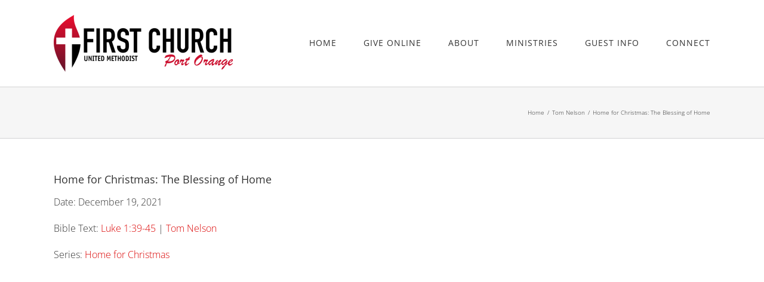

--- FILE ---
content_type: text/html; charset=UTF-8
request_url: https://firstchurchpo.org/sermons/home-for-christmas-the-blessing-of-home/
body_size: 10258
content:
<!DOCTYPE html><html class="avada-html-layout-wide avada-html-header-position-top" lang="en-US" prefix="og: http://ogp.me/ns# fb: http://ogp.me/ns/fb#"><head><meta http-equiv="X-UA-Compatible" content="IE=edge" /><meta http-equiv="Content-Type" content="text/html; charset=utf-8"/><meta name="viewport" content="width=device-width, initial-scale=1" /><link media="all" href="https://firstchurchpo.org/wp-content/cache/autoptimize/css/autoptimize_41b1d91fa1c6e656e736ed45d4e287f6.css" rel="stylesheet"><title>Home for Christmas: The Blessing of Home &#8211; First Church Port Orange</title><meta name='robots' content='max-image-preview:large' /><link rel='dns-prefetch' href='//cdn.canvasjs.com' /><link rel='dns-prefetch' href='//secure.gravatar.com' /><link rel='dns-prefetch' href='//stats.wp.com' /><link rel='dns-prefetch' href='//v0.wordpress.com' /><link rel='preconnect' href='//c0.wp.com' /><link rel="alternate" type="application/rss+xml" title="First Church Port Orange &raquo; Feed" href="https://firstchurchpo.org/feed/" /><link rel="alternate" type="application/rss+xml" title="First Church Port Orange &raquo; Comments Feed" href="https://firstchurchpo.org/comments/feed/" /><link rel="alternate" type="application/rss+xml" title="First Church Port Orange &raquo; Home for Christmas: The Blessing of Home Comments Feed" href="https://firstchurchpo.org/sermons/home-for-christmas-the-blessing-of-home/feed/" /><meta property="og:locale" content="en_US"/><meta property="og:type" content="article"/><meta property="og:site_name" content="First Church Port Orange"/><meta property="og:title" content="  Home for Christmas: The Blessing of Home"/><meta property="og:url" content="https://firstchurchpo.org/sermons/home-for-christmas-the-blessing-of-home/"/><meta property="article:modified_time" content="2021-12-26T17:18:07-05:00"/><meta property="og:image" content="https://firstchurchpo.org/wp-content/uploads/2022/12/2022churchlogo-e1670272885204.png"/><meta property="og:image:width" content="600"/><meta property="og:image:height" content="190"/><meta property="og:image:type" content="image/png"/> <script type="text/javascript">window._wpemojiSettings = {"baseUrl":"https:\/\/s.w.org\/images\/core\/emoji\/16.0.1\/72x72\/","ext":".png","svgUrl":"https:\/\/s.w.org\/images\/core\/emoji\/16.0.1\/svg\/","svgExt":".svg","source":{"concatemoji":"https:\/\/firstchurchpo.org\/wp-includes\/js\/wp-emoji-release.min.js?ver=6.8.3"}};
/*! This file is auto-generated */
!function(s,n){var o,i,e;function c(e){try{var t={supportTests:e,timestamp:(new Date).valueOf()};sessionStorage.setItem(o,JSON.stringify(t))}catch(e){}}function p(e,t,n){e.clearRect(0,0,e.canvas.width,e.canvas.height),e.fillText(t,0,0);var t=new Uint32Array(e.getImageData(0,0,e.canvas.width,e.canvas.height).data),a=(e.clearRect(0,0,e.canvas.width,e.canvas.height),e.fillText(n,0,0),new Uint32Array(e.getImageData(0,0,e.canvas.width,e.canvas.height).data));return t.every(function(e,t){return e===a[t]})}function u(e,t){e.clearRect(0,0,e.canvas.width,e.canvas.height),e.fillText(t,0,0);for(var n=e.getImageData(16,16,1,1),a=0;a<n.data.length;a++)if(0!==n.data[a])return!1;return!0}function f(e,t,n,a){switch(t){case"flag":return n(e,"\ud83c\udff3\ufe0f\u200d\u26a7\ufe0f","\ud83c\udff3\ufe0f\u200b\u26a7\ufe0f")?!1:!n(e,"\ud83c\udde8\ud83c\uddf6","\ud83c\udde8\u200b\ud83c\uddf6")&&!n(e,"\ud83c\udff4\udb40\udc67\udb40\udc62\udb40\udc65\udb40\udc6e\udb40\udc67\udb40\udc7f","\ud83c\udff4\u200b\udb40\udc67\u200b\udb40\udc62\u200b\udb40\udc65\u200b\udb40\udc6e\u200b\udb40\udc67\u200b\udb40\udc7f");case"emoji":return!a(e,"\ud83e\udedf")}return!1}function g(e,t,n,a){var r="undefined"!=typeof WorkerGlobalScope&&self instanceof WorkerGlobalScope?new OffscreenCanvas(300,150):s.createElement("canvas"),o=r.getContext("2d",{willReadFrequently:!0}),i=(o.textBaseline="top",o.font="600 32px Arial",{});return e.forEach(function(e){i[e]=t(o,e,n,a)}),i}function t(e){var t=s.createElement("script");t.src=e,t.defer=!0,s.head.appendChild(t)}"undefined"!=typeof Promise&&(o="wpEmojiSettingsSupports",i=["flag","emoji"],n.supports={everything:!0,everythingExceptFlag:!0},e=new Promise(function(e){s.addEventListener("DOMContentLoaded",e,{once:!0})}),new Promise(function(t){var n=function(){try{var e=JSON.parse(sessionStorage.getItem(o));if("object"==typeof e&&"number"==typeof e.timestamp&&(new Date).valueOf()<e.timestamp+604800&&"object"==typeof e.supportTests)return e.supportTests}catch(e){}return null}();if(!n){if("undefined"!=typeof Worker&&"undefined"!=typeof OffscreenCanvas&&"undefined"!=typeof URL&&URL.createObjectURL&&"undefined"!=typeof Blob)try{var e="postMessage("+g.toString()+"("+[JSON.stringify(i),f.toString(),p.toString(),u.toString()].join(",")+"));",a=new Blob([e],{type:"text/javascript"}),r=new Worker(URL.createObjectURL(a),{name:"wpTestEmojiSupports"});return void(r.onmessage=function(e){c(n=e.data),r.terminate(),t(n)})}catch(e){}c(n=g(i,f,p,u))}t(n)}).then(function(e){for(var t in e)n.supports[t]=e[t],n.supports.everything=n.supports.everything&&n.supports[t],"flag"!==t&&(n.supports.everythingExceptFlag=n.supports.everythingExceptFlag&&n.supports[t]);n.supports.everythingExceptFlag=n.supports.everythingExceptFlag&&!n.supports.flag,n.DOMReady=!1,n.readyCallback=function(){n.DOMReady=!0}}).then(function(){return e}).then(function(){var e;n.supports.everything||(n.readyCallback(),(e=n.source||{}).concatemoji?t(e.concatemoji):e.wpemoji&&e.twemoji&&(t(e.twemoji),t(e.wpemoji)))}))}((window,document),window._wpemojiSettings);</script> <link rel='stylesheet' id='dashicons-css' href='https://firstchurchpo.org/wp-includes/css/dashicons.min.css?ver=6.8.3' type='text/css' media='all' /><link rel='stylesheet' id='admin-bar-css' href='https://firstchurchpo.org/wp-includes/css/admin-bar.min.css?ver=6.8.3' type='text/css' media='all' /><link rel='stylesheet' id='fusion-dynamic-css-css' href='https://firstchurchpo.org/wp-content/uploads/fusion-styles/7db642b88b643cf96478021c6cfa20c4.min.css?ver=3.13.3' type='text/css' media='all' /> <script type="text/javascript" src="https://firstchurchpo.org/wp-includes/js/jquery/jquery.min.js?ver=3.7.1" id="jquery-core-js"></script> <script type="text/javascript" id="ahc_front_js-js-extra">var ahc_ajax_front = {"ajax_url":"https:\/\/firstchurchpo.org\/wp-admin\/admin-ajax.php","plugin_url":"https:\/\/firstchurchpo.org\/wp-content\/plugins\/visitors-traffic-real-time-statistics\/","page_id":"5236","page_title":"Home for Christmas: The Blessing of Home","post_type":"wpfc_sermon"};</script> <script type="text/javascript" id="wpfc-sm-plyr-loader-js-extra">var sm_data = {"debug":"0","use_native_player_safari":"0"};</script> <script type="text/javascript" id="wpfc-sm-verse-script-js-extra">var verse = {"bible_version":"KJV","language":"en_US"};</script> <link rel="https://api.w.org/" href="https://firstchurchpo.org/wp-json/" /><link rel="alternate" title="JSON" type="application/json" href="https://firstchurchpo.org/wp-json/wp/v2/wpfc_sermon/5236" /><link rel="EditURI" type="application/rsd+xml" title="RSD" href="https://firstchurchpo.org/xmlrpc.php?rsd" /><meta name="generator" content="WordPress 6.8.3" /><link rel="canonical" href="https://firstchurchpo.org/sermons/home-for-christmas-the-blessing-of-home/" /><link rel="alternate" title="oEmbed (JSON)" type="application/json+oembed" href="https://firstchurchpo.org/wp-json/oembed/1.0/embed?url=https%3A%2F%2Ffirstchurchpo.org%2Fsermons%2Fhome-for-christmas-the-blessing-of-home%2F" /><link rel="alternate" title="oEmbed (XML)" type="text/xml+oembed" href="https://firstchurchpo.org/wp-json/oembed/1.0/embed?url=https%3A%2F%2Ffirstchurchpo.org%2Fsermons%2Fhome-for-christmas-the-blessing-of-home%2F&#038;format=xml" /><meta property="og:type" content="article" /><meta property="og:title" content="Home for Christmas: The Blessing of Home" /><meta property="og:url" content="https://firstchurchpo.org/sermons/home-for-christmas-the-blessing-of-home/" /><meta property="og:description" content="Visit the post for more." /><meta property="article:published_time" content="2021-12-26T17:18:06+00:00" /><meta property="article:modified_time" content="2021-12-26T17:18:07+00:00" /><meta property="og:site_name" content="First Church Port Orange" /><meta property="og:image" content="https://firstchurchpo.org/wp-content/uploads/2018/02/cropped-flamesquare.png" /><meta property="og:image:width" content="512" /><meta property="og:image:height" content="512" /><meta property="og:image:alt" content="" /><meta property="og:locale" content="en_US" /><meta name="twitter:text:title" content="Home for Christmas: The Blessing of Home" /><meta name="twitter:image" content="https://firstchurchpo.org/wp-content/uploads/2018/02/cropped-flamesquare-270x270.png" /><meta name="twitter:card" content="summary" /><meta name="twitter:description" content="Visit the post for more." /><link rel="icon" href="https://firstchurchpo.org/wp-content/uploads/2018/02/cropped-flamesquare-32x32.png" sizes="32x32" /><link rel="icon" href="https://firstchurchpo.org/wp-content/uploads/2018/02/cropped-flamesquare-192x192.png" sizes="192x192" /><link rel="apple-touch-icon" href="https://firstchurchpo.org/wp-content/uploads/2018/02/cropped-flamesquare-180x180.png" /><meta name="msapplication-TileImage" content="https://firstchurchpo.org/wp-content/uploads/2018/02/cropped-flamesquare-270x270.png" /> <script type="text/javascript">var doc = document.documentElement;
			doc.setAttribute( 'data-useragent', navigator.userAgent );</script> </head><body class="wp-singular wpfc_sermon-template-default single single-wpfc_sermon postid-5236 wp-theme-Avada fusion-image-hovers fusion-pagination-sizing fusion-button_type-flat fusion-button_span-no fusion-button_gradient-linear avada-image-rollover-circle-yes avada-image-rollover-yes avada-image-rollover-direction-left fusion-body ltr no-tablet-sticky-header no-mobile-sticky-header no-mobile-slidingbar no-mobile-totop avada-has-rev-slider-styles fusion-disable-outline fusion-sub-menu-fade mobile-logo-pos-left layout-wide-mode avada-has-boxed-modal-shadow-none layout-scroll-offset-full avada-has-zero-margin-offset-top fusion-top-header menu-text-align-center mobile-menu-design-modern fusion-show-pagination-text fusion-header-layout-v1 avada-responsive avada-footer-fx-none avada-menu-highlight-style-bar fusion-search-form-clean fusion-main-menu-search-overlay fusion-avatar-circle avada-sticky-shrinkage avada-dropdown-styles avada-blog-layout-large avada-blog-archive-layout-large avada-header-shadow-no avada-menu-icon-position-left avada-has-megamenu-shadow avada-has-mainmenu-dropdown-divider avada-has-breadcrumb-mobile-hidden avada-has-titlebar-bar_and_content avada-has-pagination-padding avada-flyout-menu-direction-fade avada-ec-views-v1" data-awb-post-id="5236"> <a class="skip-link screen-reader-text" href="#content">Skip to content</a><div id="boxed-wrapper"><div id="wrapper" class="fusion-wrapper"><div id="home" style="position:relative;top:-1px;"></div><header class="fusion-header-wrapper"><div class="fusion-header-v1 fusion-logo-alignment fusion-logo-left fusion-sticky-menu- fusion-sticky-logo- fusion-mobile-logo-  fusion-mobile-menu-design-modern"><div class="fusion-header-sticky-height"></div><div class="fusion-header"><div class="fusion-row"><div class="fusion-logo" data-margin-top="25px" data-margin-bottom="25px" data-margin-left="0px" data-margin-right="0px"> <a class="fusion-logo-link"  href="https://firstchurchpo.org/" > <img src="https://firstchurchpo.org/wp-content/uploads/2022/12/2022churchlogo-e1670272885204.png" srcset="https://firstchurchpo.org/wp-content/uploads/2022/12/2022churchlogo-e1670272885204.png 1x, https://firstchurchpo.org/wp-content/uploads/2022/12/2022churchlogo.png 2x" width="300" height="95" style="max-height:95px;height:auto;" alt="First Church Port Orange Logo" data-retina_logo_url="https://firstchurchpo.org/wp-content/uploads/2022/12/2022churchlogo.png" class="fusion-standard-logo" /> </a></div><nav class="fusion-main-menu" aria-label="Main Menu"><div class="fusion-overlay-search"><form role="search" class="searchform fusion-search-form  fusion-search-form-clean" method="get" action="https://firstchurchpo.org/"><div class="fusion-search-form-content"><div class="fusion-search-field search-field"> <label><span class="screen-reader-text">Search for:</span> <input type="search" value="" name="s" class="s" placeholder="Search..." required aria-required="true" aria-label="Search..."/> </label></div><div class="fusion-search-button search-button"> <input type="submit" class="fusion-search-submit searchsubmit" aria-label="Search" value="&#xf002;" /></div></div></form><div class="fusion-search-spacer"></div><a href="#" role="button" aria-label="Close Search" class="fusion-close-search"></a></div><ul id="menu-primary-menu" class="fusion-menu"><li  id="menu-item-170"  class="menu-item menu-item-type-post_type menu-item-object-page menu-item-home menu-item-170"  data-item-id="170"><a  href="https://firstchurchpo.org/" class="fusion-bar-highlight"><span class="menu-text">HOME</span></a></li><li  id="menu-item-13962"  class="menu-item menu-item-type-post_type menu-item-object-page menu-item-13962"  data-item-id="13962"><a  href="https://firstchurchpo.org/donate/" class="fusion-bar-highlight"><span class="menu-text">GIVE ONLINE</span></a></li><li  id="menu-item-350"  class="menu-item menu-item-type-custom menu-item-object-custom menu-item-has-children menu-item-350 fusion-dropdown-menu"  data-item-id="350"><a  href="#" class="fusion-bar-highlight"><span class="menu-text">ABOUT</span></a><ul class="sub-menu"><li  id="menu-item-355"  class="menu-item menu-item-type-post_type menu-item-object-page menu-item-355 fusion-dropdown-submenu" ><a  href="https://firstchurchpo.org/what-we-believe/" class="fusion-bar-highlight"><span>WHAT WE BELIEVE</span></a></li><li  id="menu-item-354"  class="menu-item menu-item-type-post_type menu-item-object-page menu-item-354 fusion-dropdown-submenu" ><a  href="https://firstchurchpo.org/what-to-expect/" class="fusion-bar-highlight"><span>WHAT TO EXPECT</span></a></li><li  id="menu-item-361"  class="menu-item menu-item-type-post_type menu-item-object-page menu-item-361 fusion-dropdown-submenu" ><a  href="https://firstchurchpo.org/location/" class="fusion-bar-highlight"><span>LOCATION</span></a></li><li  id="menu-item-353"  class="menu-item menu-item-type-post_type menu-item-object-page menu-item-353 fusion-dropdown-submenu" ><a  href="https://firstchurchpo.org/staff/" class="fusion-bar-highlight"><span>STAFF &#038; LEADERSHIP TEAM</span></a></li></ul></li><li  id="menu-item-351"  class="menu-item menu-item-type-custom menu-item-object-custom menu-item-has-children menu-item-351 fusion-dropdown-menu"  data-item-id="351"><a  href="#" class="fusion-bar-highlight"><span class="menu-text">MINISTRIES</span></a><ul class="sub-menu"><li  id="menu-item-364"  class="menu-item menu-item-type-post_type menu-item-object-page menu-item-364 fusion-dropdown-submenu" ><a  href="https://firstchurchpo.org/preschool/" class="fusion-bar-highlight"><span>PRESCHOOL</span></a></li><li  id="menu-item-363"  class="menu-item menu-item-type-post_type menu-item-object-page menu-item-363 fusion-dropdown-submenu" ><a  href="https://firstchurchpo.org/kidminpo/" class="fusion-bar-highlight"><span>KIDS</span></a></li><li  id="menu-item-365"  class="menu-item menu-item-type-post_type menu-item-object-page menu-item-has-children menu-item-365 fusion-dropdown-submenu" ><a  href="https://firstchurchpo.org/stuminpo/" class="fusion-bar-highlight"><span>STUDENT MINISTRIES</span></a><ul class="sub-menu"><li  id="menu-item-833"  class="menu-item menu-item-type-post_type menu-item-object-page menu-item-833" ><a  href="https://firstchurchpo.org/stuminpo/" class="fusion-bar-highlight"><span>StuMin Homepage</span></a></li><li  id="menu-item-519"  class="menu-item menu-item-type-post_type menu-item-object-page menu-item-519" ><a  href="https://firstchurchpo.org/stuminnews/" class="fusion-bar-highlight"><span>StuMin News</span></a></li><li  id="menu-item-518"  class="menu-item menu-item-type-post_type menu-item-object-page menu-item-518" ><a  href="https://firstchurchpo.org/stumindinner/" class="fusion-bar-highlight"><span>StuMin Dinner List</span></a></li><li  id="menu-item-517"  class="menu-item menu-item-type-post_type menu-item-object-page menu-item-517" ><a  href="https://firstchurchpo.org/stuminstats/" class="fusion-bar-highlight"><span>StuMin Statistics</span></a></li><li  id="menu-item-531"  class="menu-item menu-item-type-post_type menu-item-object-page menu-item-531" ><a  href="https://firstchurchpo.org/confirmation/" class="fusion-bar-highlight"><span>Confirmation</span></a></li></ul></li><li  id="menu-item-7117"  class="menu-item menu-item-type-post_type menu-item-object-page menu-item-7117 fusion-dropdown-submenu" ><a  href="https://firstchurchpo.org/smallgroups/" class="fusion-bar-highlight"><span>ADULT GROUPS</span></a></li><li  id="menu-item-368"  class="menu-item menu-item-type-post_type menu-item-object-page menu-item-368 fusion-dropdown-submenu" ><a  href="https://firstchurchpo.org/thriftboutique/" class="fusion-bar-highlight"><span>THRIFT BOUTIQUE</span></a></li><li  id="menu-item-366"  class="menu-item menu-item-type-post_type menu-item-object-page menu-item-366 fusion-dropdown-submenu" ><a  href="https://firstchurchpo.org/communion-for-the-homebound/" class="fusion-bar-highlight"><span>COMMUNION FOR THE HOMEBOUND</span></a></li><li  id="menu-item-367"  class="menu-item menu-item-type-post_type menu-item-object-page menu-item-367 fusion-dropdown-submenu" ><a  href="https://firstchurchpo.org/rati/" class="fusion-bar-highlight"><span>ROOM AT THE INN</span></a></li><li  id="menu-item-7118"  class="menu-item menu-item-type-post_type menu-item-object-page menu-item-7118 fusion-dropdown-submenu" ><a  href="https://firstchurchpo.org/onefamily/" class="fusion-bar-highlight"><span>ONE FAMILY (Foster Ministries)</span></a></li><li  id="menu-item-369"  class="menu-item menu-item-type-post_type menu-item-object-page menu-item-369 fusion-dropdown-submenu" ><a  href="https://firstchurchpo.org/worship-arts/" class="fusion-bar-highlight"><span>WORSHIP ARTS</span></a></li></ul></li><li  id="menu-item-360"  class="menu-item menu-item-type-post_type menu-item-object-page menu-item-360"  data-item-id="360"><a  href="https://firstchurchpo.org/guest-info/" class="fusion-bar-highlight"><span class="menu-text">GUEST INFO</span></a></li><li  id="menu-item-352"  class="menu-item menu-item-type-custom menu-item-object-custom menu-item-has-children menu-item-352 fusion-dropdown-menu"  data-item-id="352"><a  href="#" class="fusion-bar-highlight"><span class="menu-text">CONNECT</span></a><ul class="sub-menu"><li  id="menu-item-6947"  class="menu-item menu-item-type-post_type menu-item-object-page menu-item-6947 fusion-dropdown-submenu" ><a  href="https://firstchurchpo.org/donate/" class="fusion-bar-highlight"><span>GIVE ONLINE</span></a></li><li  id="menu-item-371"  class="menu-item menu-item-type-post_type menu-item-object-page menu-item-371 fusion-dropdown-submenu" ><a  href="https://firstchurchpo.org/onlinebulletin/" class="fusion-bar-highlight"><span>WORSHIP TOOL CENTER</span></a></li><li  id="menu-item-370"  class="menu-item menu-item-type-post_type menu-item-object-page menu-item-370 fusion-dropdown-submenu" ><a  href="https://firstchurchpo.org/news/" class="fusion-bar-highlight"><span>NEWS</span></a></li><li  id="menu-item-372"  class="menu-item menu-item-type-post_type menu-item-object-page menu-item-372 fusion-dropdown-submenu" ><a  href="https://firstchurchpo.org/streamonline/" class="fusion-bar-highlight"><span>STREAM ONLINE</span></a></li><li  id="menu-item-374"  class="menu-item menu-item-type-post_type menu-item-object-page menu-item-374 fusion-dropdown-submenu" ><a  href="https://firstchurchpo.org/incoming-tide/" class="fusion-bar-highlight"><span>INCOMING TIDE</span></a></li><li  id="menu-item-373"  class="menu-item menu-item-type-post_type menu-item-object-page menu-item-373 fusion-dropdown-submenu" ><a  href="https://firstchurchpo.org/churchforms/" class="fusion-bar-highlight"><span>CHURCH FORMS</span></a></li></ul></li></ul></nav><div class="fusion-mobile-menu-icons"> <a href="#" class="fusion-icon awb-icon-bars" aria-label="Toggle mobile menu" aria-expanded="false"></a></div><nav class="fusion-mobile-nav-holder fusion-mobile-menu-text-align-left" aria-label="Main Menu Mobile"></nav></div></div></div><div class="fusion-clearfix"></div></header><div id="sliders-container" class="fusion-slider-visibility"></div><section class="avada-page-titlebar-wrapper" aria-label="Page Title Bar"><div class="fusion-page-title-bar fusion-page-title-bar-none fusion-page-title-bar-left"><div class="fusion-page-title-row"><div class="fusion-page-title-wrapper"><div class="fusion-page-title-captions"></div><div class="fusion-page-title-secondary"><nav class="fusion-breadcrumbs" aria-label="Breadcrumb"><ol class="awb-breadcrumb-list"><li class="fusion-breadcrumb-item awb-breadcrumb-sep awb-home" ><a href="https://firstchurchpo.org" class="fusion-breadcrumb-link"><span >Home</span></a></li><li class="fusion-breadcrumb-item awb-breadcrumb-sep" ><a href="https://firstchurchpo.org/preacher/tom-nelson/" class="fusion-breadcrumb-link"><span >Tom Nelson</span></a></li><li class="fusion-breadcrumb-item"  aria-current="page"><span  class="breadcrumb-leaf">Home for Christmas: The Blessing of Home</span></li></ol></nav></div></div></div></div></section><main id="main" class="clearfix "><div class="fusion-row" style=""><section id="content" class="" style="width: 100%;"><div class="single-navigation clearfix"> <a href="https://firstchurchpo.org/sermons/home-for-christmas-the-joy-of-home/" rel="prev">Previous</a> <a href="https://firstchurchpo.org/sermons/home-for-christmas-welcome-home/" rel="next">Next</a></div><article id="post-5236" class="wpfc_preacher-tom-nelson wpfc_sermon_series-home-for-christmas wpfc_bible_book-luke wpfc_sermon_topics-love wpfc-sermon-single post post-5236 wpfc_sermon type-wpfc_sermon status-publish hentry"><h1 class="entry-title fusion-post-title">Home for Christmas: The Blessing of Home</h1><div class="post-content"><p> Date: <span class="sermon_date">December 19, 2021</span></p><p> <span class="bible_passage">Bible Text: Luke 1:39-45</span> | <span class="preacher_name"><a href="https://firstchurchpo.org/preacher/tom-nelson/" rel="tag">Tom Nelson</a></span><p><span class="sermon_series">Series: <a href="https://firstchurchpo.org/series/home-for-christmas/" rel="tag">Home for Christmas</a></span></p></p><div class="wpfc_sermon-video cf"><iframe width="560" height="315" src="https://www.youtube.com/embed/mQF-H5SnYR4" title="YouTube video player" frameborder="0" allow="accelerometer; autoplay; clipboard-write; encrypted-media; gyroscope; picture-in-picture" allowfullscreen></iframe></div><div id="wpfc-attachments" class="cf"><p> <strong>Download Files</strong> <a href="https://d07.00c.myftpupload.com/wp-content/uploads/2021/12/December-19th-2021-Online-Bulletin.pdf"
 class="sermon-attachments"
 download="December-19th-2021-Online-Bulletin.pdf"> <span class="dashicons dashicons-media-document"></span> Bulletin </a></p></div><p class="sermon_topics">Topics: <a href="https://firstchurchpo.org/topics/love/" rel="tag">Love</a></div> <span class="vcard rich-snippet-hidden"><span class="fn"><a href="https://firstchurchpo.org/author/antchrsor/" title="Posts by Tony Sorrell" rel="author">Tony Sorrell</a></span></span><span class="updated rich-snippet-hidden">2021-12-26T12:18:07-05:00</span><div class="fusion-sharing-box fusion-theme-sharing-box fusion-single-sharing-box"><h4>Share This Story, Choose Your Platform!</h4><div class="fusion-social-networks"><div class="fusion-social-networks-wrapper"><a  class="fusion-social-network-icon fusion-tooltip fusion-facebook awb-icon-facebook" style="color:var(--sharing_social_links_icon_color);" data-placement="top" data-title="Facebook" data-toggle="tooltip" title="Facebook" href="https://www.facebook.com/sharer.php?u=https%3A%2F%2Ffirstchurchpo.org%2Fsermons%2Fhome-for-christmas-the-blessing-of-home%2F&amp;t=Home%20for%20Christmas%3A%20The%20Blessing%20of%20Home" target="_blank" rel="noreferrer"><span class="screen-reader-text">Facebook</span></a><a  class="fusion-social-network-icon fusion-tooltip fusion-twitter awb-icon-twitter" style="color:var(--sharing_social_links_icon_color);" data-placement="top" data-title="X" data-toggle="tooltip" title="X" href="https://x.com/intent/post?url=https%3A%2F%2Ffirstchurchpo.org%2Fsermons%2Fhome-for-christmas-the-blessing-of-home%2F&amp;text=Home%20for%20Christmas%3A%20The%20Blessing%20of%20Home" target="_blank" rel="noopener noreferrer"><span class="screen-reader-text">X</span></a><a  class="fusion-social-network-icon fusion-tooltip fusion-reddit awb-icon-reddit" style="color:var(--sharing_social_links_icon_color);" data-placement="top" data-title="Reddit" data-toggle="tooltip" title="Reddit" href="https://reddit.com/submit?url=https://firstchurchpo.org/sermons/home-for-christmas-the-blessing-of-home/&amp;title=Home%20for%20Christmas%3A%20The%20Blessing%20of%20Home" target="_blank" rel="noopener noreferrer"><span class="screen-reader-text">Reddit</span></a><a  class="fusion-social-network-icon fusion-tooltip fusion-linkedin awb-icon-linkedin" style="color:var(--sharing_social_links_icon_color);" data-placement="top" data-title="LinkedIn" data-toggle="tooltip" title="LinkedIn" href="https://www.linkedin.com/shareArticle?mini=true&amp;url=https%3A%2F%2Ffirstchurchpo.org%2Fsermons%2Fhome-for-christmas-the-blessing-of-home%2F&amp;title=Home%20for%20Christmas%3A%20The%20Blessing%20of%20Home&amp;summary=" target="_blank" rel="noopener noreferrer"><span class="screen-reader-text">LinkedIn</span></a><a  class="fusion-social-network-icon fusion-tooltip fusion-tumblr awb-icon-tumblr" style="color:var(--sharing_social_links_icon_color);" data-placement="top" data-title="Tumblr" data-toggle="tooltip" title="Tumblr" href="https://www.tumblr.com/share/link?url=https%3A%2F%2Ffirstchurchpo.org%2Fsermons%2Fhome-for-christmas-the-blessing-of-home%2F&amp;name=Home%20for%20Christmas%3A%20The%20Blessing%20of%20Home&amp;description=" target="_blank" rel="noopener noreferrer"><span class="screen-reader-text">Tumblr</span></a><a  class="fusion-social-network-icon fusion-tooltip fusion-pinterest awb-icon-pinterest" style="color:var(--sharing_social_links_icon_color);" data-placement="top" data-title="Pinterest" data-toggle="tooltip" title="Pinterest" href="https://pinterest.com/pin/create/button/?url=https%3A%2F%2Ffirstchurchpo.org%2Fsermons%2Fhome-for-christmas-the-blessing-of-home%2F&amp;description=&amp;media=" target="_blank" rel="noopener noreferrer"><span class="screen-reader-text">Pinterest</span></a><a  class="fusion-social-network-icon fusion-tooltip fusion-vk awb-icon-vk" style="color:var(--sharing_social_links_icon_color);" data-placement="top" data-title="Vk" data-toggle="tooltip" title="Vk" href="https://vk.com/share.php?url=https%3A%2F%2Ffirstchurchpo.org%2Fsermons%2Fhome-for-christmas-the-blessing-of-home%2F&amp;title=Home%20for%20Christmas%3A%20The%20Blessing%20of%20Home&amp;description=" target="_blank" rel="noopener noreferrer"><span class="screen-reader-text">Vk</span></a><a  class="fusion-social-network-icon fusion-tooltip fusion-mail awb-icon-mail fusion-last-social-icon" style="color:var(--sharing_social_links_icon_color);" data-placement="top" data-title="Email" data-toggle="tooltip" title="Email" href="mailto:?body=https://firstchurchpo.org/sermons/home-for-christmas-the-blessing-of-home/&amp;subject=Home%20for%20Christmas%3A%20The%20Blessing%20of%20Home" target="_self" rel="noopener noreferrer"><span class="screen-reader-text">Email</span></a><div class="fusion-clearfix"></div></div></div></div></article></section></div></main><div class="fusion-footer"><footer class="fusion-footer-widget-area fusion-widget-area fusion-footer-widget-area-center"><div class="fusion-row"><div class="fusion-columns fusion-columns-3 fusion-widget-area"><div class="fusion-column col-lg-4 col-md-4 col-sm-4"><section id="text-2" class="fusion-footer-widget-column widget widget_text" style="border-style: solid;border-color:transparent;border-width:0px;"><h4 class="widget-title">CONTACT INFO</h4><div class="textwidget"><p>Office:<br /> 405 Dunlawton Ave, Port Orange, FL 32127<br /> Phone: (386) 767-6161<br /> Web: www.firstchurchpo.org</p><p>Church Campus:<br /> 305 Dunlawton Ave, Port Orange, FL 32127</p></div><div style="clear:both;"></div></section></div><div class="fusion-column col-lg-4 col-md-4 col-sm-4"><section id="social_links-widget-3" class="fusion-footer-widget-column widget social_links" style="border-style: solid;border-color:transparent;border-width:0px;"><h4 class="widget-title">SOCIAL MEDIA</h4><div class="fusion-social-networks boxed-icons"><div class="fusion-social-networks-wrapper"> <a class="fusion-social-network-icon fusion-tooltip fusion-facebook awb-icon-facebook" href="https://www.facebook.com/FirstChurchPO/"  data-placement="top" data-title="Facebook" data-toggle="tooltip" data-original-title=""  title="Facebook" aria-label="Facebook" rel="noopener noreferrer" target="_self" style="border-radius:50px;padding:8px;font-size:25px;color:#ffffff;background-color:#3b5998;border-color:#3b5998;"></a> <a class="fusion-social-network-icon fusion-tooltip fusion-twitter awb-icon-twitter" href="http://www.twitter.com/firstchurchpo"  data-placement="top" data-title="Twitter" data-toggle="tooltip" data-original-title=""  title="Twitter" aria-label="Twitter" rel="noopener noreferrer" target="_self" style="border-radius:50px;padding:8px;font-size:25px;color:#ffffff;background-color:#000000;border-color:#000000;"></a> <a class="fusion-social-network-icon fusion-tooltip fusion-instagram awb-icon-instagram" href="http://www.instagram.com/firstchurchpo"  data-placement="top" data-title="Instagram" data-toggle="tooltip" data-original-title=""  title="Instagram" aria-label="Instagram" rel="noopener noreferrer" target="_self" style="border-radius:50px;padding:8px;font-size:25px;color:#ffffff;background-color:#c13584;border-color:#c13584;"></a> <a class="fusion-social-network-icon fusion-tooltip fusion-vimeo awb-icon-vimeo" href="http://www.vimeo.com/firstchurchpo"  data-placement="top" data-title="Vimeo" data-toggle="tooltip" data-original-title=""  title="Vimeo" aria-label="Vimeo" rel="noopener noreferrer" target="_self" style="border-radius:50px;padding:8px;font-size:25px;color:#ffffff;background-color:#1ab7ea;border-color:#1ab7ea;"></a> <a class="fusion-social-network-icon fusion-tooltip fusion-youtube awb-icon-youtube" href="https://www.youtube.com/user/firstchurchtv"  data-placement="top" data-title="Youtube" data-toggle="tooltip" data-original-title=""  title="YouTube" aria-label="YouTube" rel="noopener noreferrer" target="_self" style="border-radius:50px;padding:8px;font-size:25px;color:#ffffff;background-color:#cd201f;border-color:#cd201f;"></a></div></div><div style="clear:both;"></div></section></div><div class="fusion-column fusion-column-last col-lg-4 col-md-4 col-sm-4"><section id="media_image-2" class="fusion-footer-widget-column widget widget_media_image" style="border-style: solid;border-color:transparent;border-width:0px;"><h4 class="widget-title">Recent Services Here</h4><a href="https://www.facebook.com/firstchurchpo/live"><img width="384" height="136" src="https://firstchurchpo.org/wp-content/uploads/2017/07/FirstLive-e1645045628404.jpg" class="image wp-image-406  attachment-0x349 size-0x349" alt="" style="max-width: 100%; height: auto;" title="Recent Services Here" decoding="async" fetchpriority="high" srcset="https://firstchurchpo.org/wp-content/uploads/2017/07/FirstLive-e1645045628404-200x71.jpg 200w, https://firstchurchpo.org/wp-content/uploads/2017/07/FirstLive-e1645045628404-300x106.jpg 300w, https://firstchurchpo.org/wp-content/uploads/2017/07/FirstLive-e1645045628404.jpg 384w" sizes="(max-width: 384px) 100vw, 384px" /></a><div style="clear:both;"></div></section></div><div class="fusion-clearfix"></div></div></div></footer></div></div></div> <a class="fusion-one-page-text-link fusion-page-load-link" tabindex="-1" href="#" aria-hidden="true">Page load link</a><div class="avada-footer-scripts"> <script type="text/javascript">var fusionNavIsCollapsed=function(e){var t,n;window.innerWidth<=e.getAttribute("data-breakpoint")?(e.classList.add("collapse-enabled"),e.classList.remove("awb-menu_desktop"),e.classList.contains("expanded")||window.dispatchEvent(new CustomEvent("fusion-mobile-menu-collapsed",{detail:{nav:e}})),(n=e.querySelectorAll(".menu-item-has-children.expanded")).length&&n.forEach((function(e){e.querySelector(".awb-menu__open-nav-submenu_mobile").setAttribute("aria-expanded","false")}))):(null!==e.querySelector(".menu-item-has-children.expanded .awb-menu__open-nav-submenu_click")&&e.querySelector(".menu-item-has-children.expanded .awb-menu__open-nav-submenu_click").click(),e.classList.remove("collapse-enabled"),e.classList.add("awb-menu_desktop"),null!==e.querySelector(".awb-menu__main-ul")&&e.querySelector(".awb-menu__main-ul").removeAttribute("style")),e.classList.add("no-wrapper-transition"),clearTimeout(t),t=setTimeout(()=>{e.classList.remove("no-wrapper-transition")},400),e.classList.remove("loading")},fusionRunNavIsCollapsed=function(){var e,t=document.querySelectorAll(".awb-menu");for(e=0;e<t.length;e++)fusionNavIsCollapsed(t[e])};function avadaGetScrollBarWidth(){var e,t,n,l=document.createElement("p");return l.style.width="100%",l.style.height="200px",(e=document.createElement("div")).style.position="absolute",e.style.top="0px",e.style.left="0px",e.style.visibility="hidden",e.style.width="200px",e.style.height="150px",e.style.overflow="hidden",e.appendChild(l),document.body.appendChild(e),t=l.offsetWidth,e.style.overflow="scroll",t==(n=l.offsetWidth)&&(n=e.clientWidth),document.body.removeChild(e),jQuery("html").hasClass("awb-scroll")&&10<t-n?10:t-n}fusionRunNavIsCollapsed(),window.addEventListener("fusion-resize-horizontal",fusionRunNavIsCollapsed);</script><script type="speculationrules">{"prefetch":[{"source":"document","where":{"and":[{"href_matches":"\/*"},{"not":{"href_matches":["\/wp-*.php","\/wp-admin\/*","\/wp-content\/uploads\/*","\/wp-content\/*","\/wp-content\/plugins\/*","\/wp-content\/themes\/Avada\/*","\/*\\?(.+)"]}},{"not":{"selector_matches":"a[rel~=\"nofollow\"]"}},{"not":{"selector_matches":".no-prefetch, .no-prefetch a"}}]},"eagerness":"conservative"}]}</script> <script type="text/javascript">jQuery(document).ready( function() { jQuery.post( "https://firstchurchpo.org/wp-admin/admin-ajax.php", { action : "wpfc_entry_views", _ajax_nonce : "6bbf50be4d", post_id : 5236 } ); } );</script> <script type="text/javascript" src="https://firstchurchpo.org/wp-includes/js/dist/hooks.min.js?ver=4d63a3d491d11ffd8ac6" id="wp-hooks-js"></script> <script type="text/javascript" src="https://firstchurchpo.org/wp-includes/js/dist/i18n.min.js?ver=5e580eb46a90c2b997e6" id="wp-i18n-js"></script> <script type="text/javascript" id="wp-i18n-js-after">wp.i18n.setLocaleData( { 'text direction\u0004ltr': [ 'ltr' ] } );</script> <script type="text/javascript" id="contact-form-7-js-before">var wpcf7 = {
    "api": {
        "root": "https:\/\/firstchurchpo.org\/wp-json\/",
        "namespace": "contact-form-7\/v1"
    }
};</script> <script type="text/javascript" src="https://cdn.canvasjs.com/canvasjs.min.js" id="canvasjs-free-js"></script> <script type="text/javascript" id="jetpack-stats-js-before">_stq = window._stq || [];
_stq.push([ "view", JSON.parse("{\"v\":\"ext\",\"blog\":\"134648013\",\"post\":\"5236\",\"tz\":\"-5\",\"srv\":\"firstchurchpo.org\",\"j\":\"1:15.2\"}") ]);
_stq.push([ "clickTrackerInit", "134648013", "5236" ]);</script> <script type="text/javascript" src="https://stats.wp.com/e-202545.js" id="jetpack-stats-js" defer="defer" data-wp-strategy="defer"></script> <script type="text/javascript" id="fusion-animations-js-extra">var fusionAnimationsVars = {"status_css_animations":"desktop"};</script> <script type="text/javascript" id="fusion-js-extra">var fusionJSVars = {"visibility_small":"640","visibility_medium":"1024"};</script> <script type="text/javascript" id="jquery-lightbox-js-extra">var fusionLightboxVideoVars = {"lightbox_video_width":"1280","lightbox_video_height":"720"};</script> <script type="text/javascript" id="fusion-video-general-js-extra">var fusionVideoGeneralVars = {"status_vimeo":"1","status_yt":"1"};</script> <script type="text/javascript" id="fusion-video-bg-js-extra">var fusionVideoBgVars = {"status_vimeo":"1","status_yt":"1"};</script> <script type="text/javascript" id="fusion-lightbox-js-extra">var fusionLightboxVars = {"status_lightbox":"1","lightbox_gallery":"1","lightbox_skin":"metro-white","lightbox_title":"1","lightbox_zoom":"1","lightbox_arrows":"1","lightbox_slideshow_speed":"5000","lightbox_loop":"0","lightbox_autoplay":"","lightbox_opacity":"0.9","lightbox_desc":"1","lightbox_social":"1","lightbox_social_links":{"facebook":{"source":"https:\/\/www.facebook.com\/sharer.php?u={URL}","text":"Share on Facebook"},"twitter":{"source":"https:\/\/x.com\/intent\/post?url={URL}","text":"Share on X"},"reddit":{"source":"https:\/\/reddit.com\/submit?url={URL}","text":"Share on Reddit"},"linkedin":{"source":"https:\/\/www.linkedin.com\/shareArticle?mini=true&url={URL}","text":"Share on LinkedIn"},"tumblr":{"source":"https:\/\/www.tumblr.com\/share\/link?url={URL}","text":"Share on Tumblr"},"pinterest":{"source":"https:\/\/pinterest.com\/pin\/create\/button\/?url={URL}","text":"Share on Pinterest"},"vk":{"source":"https:\/\/vk.com\/share.php?url={URL}","text":"Share on Vk"},"mail":{"source":"mailto:?body={URL}","text":"Share by Email"}},"lightbox_deeplinking":"1","lightbox_path":"vertical","lightbox_post_images":"1","lightbox_animation_speed":"normal","l10n":{"close":"Press Esc to close","enterFullscreen":"Enter Fullscreen (Shift+Enter)","exitFullscreen":"Exit Fullscreen (Shift+Enter)","slideShow":"Slideshow","next":"Next","previous":"Previous"}};</script> <script type="text/javascript" id="avada-live-search-js-extra">var avadaLiveSearchVars = {"live_search":"1","ajaxurl":"https:\/\/firstchurchpo.org\/wp-admin\/admin-ajax.php","no_search_results":"No search results match your query. Please try again","min_char_count":"4","per_page":"100","show_feat_img":"1","display_post_type":"1"};</script> <script type="text/javascript" id="avada-comments-js-extra">var avadaCommentVars = {"title_style_type":"double solid","title_margin_top":"0px","title_margin_bottom":"31px"};</script> <script type="text/javascript" id="fusion-flexslider-js-extra">var fusionFlexSliderVars = {"status_vimeo":"1","slideshow_autoplay":"1","slideshow_speed":"7000","pagination_video_slide":"","status_yt":"1","flex_smoothHeight":"false"};</script> <script type="text/javascript" id="avada-elastic-slider-js-extra">var avadaElasticSliderVars = {"tfes_autoplay":"1","tfes_animation":"sides","tfes_interval":"3000","tfes_speed":"800","tfes_width":"150"};</script> <script type="text/javascript" id="avada-drop-down-js-extra">var avadaSelectVars = {"avada_drop_down":"1"};</script> <script type="text/javascript" id="avada-to-top-js-extra">var avadaToTopVars = {"status_totop":"desktop","totop_position":"right","totop_scroll_down_only":"1"};</script> <script type="text/javascript" id="avada-header-js-extra">var avadaHeaderVars = {"header_position":"top","header_sticky":"","header_sticky_type2_layout":"menu_only","header_sticky_shadow":"1","side_header_break_point":"800","header_sticky_mobile":"","header_sticky_tablet":"","mobile_menu_design":"modern","sticky_header_shrinkage":"1","nav_height":"140","nav_highlight_border":"3","nav_highlight_style":"bar","logo_margin_top":"25px","logo_margin_bottom":"25px","layout_mode":"wide","header_padding_top":"0px","header_padding_bottom":"0px","scroll_offset":"full"};</script> <script type="text/javascript" id="avada-menu-js-extra">var avadaMenuVars = {"site_layout":"wide","header_position":"top","logo_alignment":"left","header_sticky":"","header_sticky_mobile":"","header_sticky_tablet":"","side_header_break_point":"800","megamenu_base_width":"custom_width","mobile_menu_design":"modern","dropdown_goto":"Go to...","mobile_nav_cart":"Shopping Cart","mobile_submenu_open":"Open submenu of %s","mobile_submenu_close":"Close submenu of %s","submenu_slideout":"1"};</script> <script type="text/javascript" id="fusion-responsive-typography-js-extra">var fusionTypographyVars = {"site_width":"1100px","typography_sensitivity":"1","typography_factor":"1.5","elements":"h1, h2, h3, h4, h5, h6"};</script> <script type="text/javascript" id="fusion-scroll-to-anchor-js-extra">var fusionScrollToAnchorVars = {"content_break_point":"800","container_hundred_percent_height_mobile":"0","hundred_percent_scroll_sensitivity":"450"};</script> <script type="text/javascript" id="fusion-video-js-extra">var fusionVideoVars = {"status_vimeo":"1"};</script> <script type="text/javascript">jQuery( document ).ready( function() {
					var ajaxurl = 'https://firstchurchpo.org/wp-admin/admin-ajax.php';
					if ( 0 < jQuery( '.fusion-login-nonce' ).length ) {
						jQuery.get( ajaxurl, { 'action': 'fusion_login_nonce' }, function( response ) {
							jQuery( '.fusion-login-nonce' ).html( response );
						});
					}
				});</script> <script type="application/ld+json">{"@context":"https:\/\/schema.org","@type":"BreadcrumbList","itemListElement":[{"@type":"ListItem","position":1,"name":"Home","item":"https:\/\/firstchurchpo.org"},{"@type":"ListItem","position":2,"name":"Tom Nelson","item":"https:\/\/firstchurchpo.org\/preacher\/tom-nelson\/"}]}</script> </div><section class="to-top-container to-top-right" aria-labelledby="awb-to-top-label"> <a href="#" id="toTop" class="fusion-top-top-link"> <span id="awb-to-top-label" class="screen-reader-text">Go to Top</span> </a></section> <script defer src="https://firstchurchpo.org/wp-content/cache/autoptimize/js/autoptimize_0c9627c738ef0f285e61f27252fddb35.js"></script></body></html>